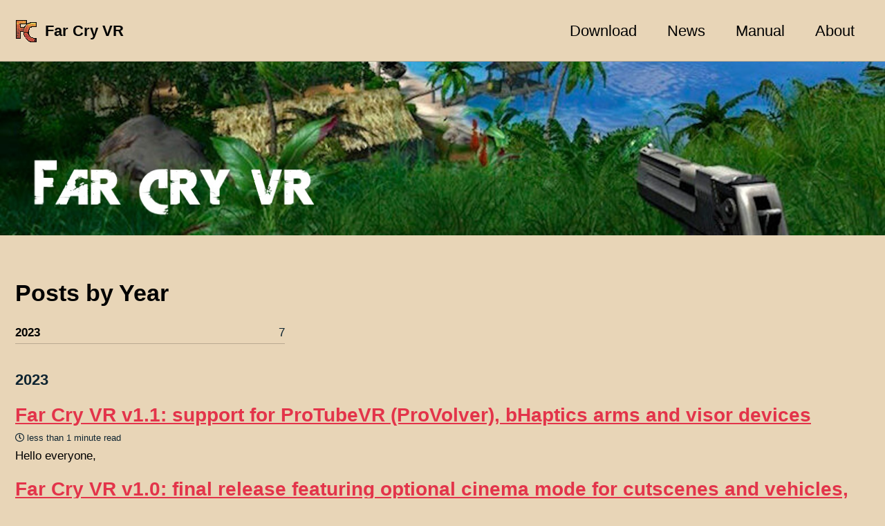

--- FILE ---
content_type: text/html; charset=utf-8
request_url: https://farcryvr.de/posts/
body_size: 2335
content:
<!doctype html>
<!--
  Minimal Mistakes Jekyll Theme 4.24.0 by Michael Rose
  Copyright 2013-2020 Michael Rose - mademistakes.com | @mmistakes
  Free for personal and commercial use under the MIT license
  https://github.com/mmistakes/minimal-mistakes/blob/master/LICENSE
-->
<html lang="en" class="no-js">
  <head>
    <meta charset="utf-8">

<!-- begin _includes/seo.html --><title>Posts by Year - Far Cry VR</title>
<meta name="description" content="Far Cry VR is a third-party mod for the 2004 PC gaming classic by Crytek. It allows players to experience the world of Far Cry in virtual reality.">


  <meta name="author" content="Holger Frydrych">
  


<meta property="og:type" content="website">
<meta property="og:locale" content="en">
<meta property="og:site_name" content="Far Cry VR">
<meta property="og:title" content="Posts by Year">
<meta property="og:url" content="https://farcryvr.de/posts/">


  <meta property="og:description" content="Far Cry VR is a third-party mod for the 2004 PC gaming classic by Crytek. It allows players to experience the world of Far Cry in virtual reality.">



  <meta property="og:image" content="https://farcryvr.de/assets/images/title.jpg">










<link rel="canonical" href="https://farcryvr.de/posts/">




<script type="application/ld+json">
  {
    "@context": "https://schema.org",
    
      "@type": "Person",
      "name": "Holger Frydrych",
      "url": "https://farcryvr.de/"
    
  }
</script>







<!-- end _includes/seo.html -->



  <link href="/feed.xml" type="application/atom+xml" rel="alternate" title="Far Cry VR Feed">


<!-- https://t.co/dKP3o1e -->
<meta name="viewport" content="width=device-width, initial-scale=1.0">

<script>
  document.documentElement.className = document.documentElement.className.replace(/\bno-js\b/g, '') + ' js ';
</script>

<!-- For all browsers -->
<link rel="stylesheet" href="/assets/css/main.css">
<link rel="preload" href="https://cdn.jsdelivr.net/npm/@fortawesome/fontawesome-free@5/css/all.min.css" as="style" onload="this.onload=null;this.rel='stylesheet'">
<noscript><link rel="stylesheet" href="https://cdn.jsdelivr.net/npm/@fortawesome/fontawesome-free@5/css/all.min.css"></noscript>



    <!-- start custom head snippets -->

<!-- insert favicons. use https://realfavicongenerator.net/ -->
<link rel="shortcut icon" href="/assets/images/favicon.ico">

<!-- end custom head snippets -->
  </head>

  <body class="layout--posts">
    <nav class="skip-links">
  <ul>
    <li><a href="#site-nav" class="screen-reader-shortcut">Skip to primary navigation</a></li>
    <li><a href="#main" class="screen-reader-shortcut">Skip to content</a></li>
    <li><a href="#footer" class="screen-reader-shortcut">Skip to footer</a></li>
  </ul>
</nav>

    

<div class="masthead">
  <div class="masthead__inner-wrap">
    <div class="masthead__menu">
      <nav id="site-nav" class="greedy-nav">
        
          <a class="site-logo" href="/"><img src="/assets/images/fc_logo.png" alt="Far Cry VR"></a>
        
        <a class="site-title" href="/">
          Far Cry VR
          
        </a>
        <ul class="visible-links"><li class="masthead__menu-item">
              <a href="https://github.com/fholger/farcry_vrmod/releases/">Download</a>
            </li><li class="masthead__menu-item">
              <a href="/news/">News</a>
            </li><li class="masthead__menu-item">
              <a href="/manual/">Manual</a>
            </li><li class="masthead__menu-item">
              <a href="/about/">About</a>
            </li></ul>
        
        <button class="greedy-nav__toggle hidden" type="button">
          <span class="visually-hidden">Toggle menu</span>
          <div class="navicon"></div>
        </button>
        <ul class="hidden-links hidden"></ul>
      </nav>
    </div>
  </div>
</div>


    <div class="initial-content">
      
  







<div class="page__hero"
  style=" background-image: url('');"
>
  
    <img src="/assets/images/title.jpg" alt="Posts by Year" class="page__hero-image">
  
  
</div>





<div id="main" role="main">
  


  <div class="archive">
    
      <h1 id="page-title" class="page__title">Posts by Year</h1>
    
    


<ul class="taxonomy__index">
  
  
    <li>
      <a href="#2023">
        <strong>2023</strong> <span class="taxonomy__count">7</span>
      </a>
    </li>
  
</ul>




  <section id="2023" class="taxonomy__section">
    <h2 class="archive__subtitle">2023</h2>
    <div class="entries-list">
      
        



<div class="list__item">
  <article class="archive__item" itemscope itemtype="https://schema.org/CreativeWork">
    
    <h2 class="archive__item-title no_toc" itemprop="headline">
      
        <a href="/news/v11-protubevr/" rel="permalink">Far Cry VR v1.1: support for ProTubeVR (ProVolver), bHaptics arms and visor devices
</a>
      
    </h2>
    

  <p class="page__meta">
    

    

    
      
      

      <span class="page__meta-readtime">
        <i class="far fa-clock" aria-hidden="true"></i>
        
          less than 1 minute read
        
      </span>
    
  </p>


    <p class="archive__item-excerpt" itemprop="description">Hello everyone,

</p>
  </article>
</div>

      
        



<div class="list__item">
  <article class="archive__item" itemscope itemtype="https://schema.org/CreativeWork">
    
    <h2 class="archive__item-title no_toc" itemprop="headline">
      
        <a href="/news/v10-final-release/" rel="permalink">Far Cry VR v1.0: final release featuring optional cinema mode for cutscenes and vehicles, bugfixes
</a>
      
    </h2>
    

  <p class="page__meta">
    

    

    
      
      

      <span class="page__meta-readtime">
        <i class="far fa-clock" aria-hidden="true"></i>
        
          1 minute read
        
      </span>
    
  </p>


    <p class="archive__item-excerpt" itemprop="description">Hello everyone,

</p>
  </article>
</div>

      
        



<div class="list__item">
  <article class="archive__item" itemscope itemtype="https://schema.org/CreativeWork">
    
    <h2 class="archive__item-title no_toc" itemprop="headline">
      
        <a href="/news/v09-improved-roomscale-bhaptics/" rel="permalink">Far Cry VR v0.9: improved roomscale tracking, bHaptics support
</a>
      
    </h2>
    

  <p class="page__meta">
    

    

    
      
      

      <span class="page__meta-readtime">
        <i class="far fa-clock" aria-hidden="true"></i>
        
          less than 1 minute read
        
      </span>
    
  </p>


    <p class="archive__item-excerpt" itemprop="description">Hello everyone,

</p>
  </article>
</div>

      
        



<div class="list__item">
  <article class="archive__item" itemscope itemtype="https://schema.org/CreativeWork">
    
    <h2 class="archive__item-title no_toc" itemprop="headline">
      
        <a href="/news/v08-visible-hands-ladder-climbing/" rel="permalink">Far Cry VR v0.8: visible empty hands, manual ladder climbing, scopes in VR
</a>
      
    </h2>
    

  <p class="page__meta">
    

    

    
      
      

      <span class="page__meta-readtime">
        <i class="far fa-clock" aria-hidden="true"></i>
        
          less than 1 minute read
        
      </span>
    
  </p>


    <p class="archive__item-excerpt" itemprop="description">Hello everyone,

</p>
  </article>
</div>

      
        



<div class="list__item">
  <article class="archive__item" itemscope itemtype="https://schema.org/CreativeWork">
    
    <h2 class="archive__item-title no_toc" itemprop="headline">
      
        <a href="/news/v07-controller-movement-skippable-cutscenes/" rel="permalink">Far Cry VR - v0.7 released with controller-oriented movement, skippable cutscenes
</a>
      
    </h2>
    

  <p class="page__meta">
    

    

    
      
      

      <span class="page__meta-readtime">
        <i class="far fa-clock" aria-hidden="true"></i>
        
          less than 1 minute read
        
      </span>
    
  </p>


    <p class="archive__item-excerpt" itemprop="description">Hello everyone,

</p>
  </article>
</div>

      
        



<div class="list__item">
  <article class="archive__item" itemscope itemtype="https://schema.org/CreativeWork">
    
    <h2 class="archive__item-title no_toc" itemprop="headline">
      
        <a href="/news/v06-better-binoculars-weapon-scopes/" rel="permalink">Far Cry VR - v0.6 released with improved binoculars, weapon scopes
</a>
      
    </h2>
    

  <p class="page__meta">
    

    

    
      
      

      <span class="page__meta-readtime">
        <i class="far fa-clock" aria-hidden="true"></i>
        
          less than 1 minute read
        
      </span>
    
  </p>


    <p class="archive__item-excerpt" itemprop="description">Hello everyone,

</p>
  </article>
</div>

      
        



<div class="list__item">
  <article class="archive__item" itemscope itemtype="https://schema.org/CreativeWork">
    
    <h2 class="archive__item-title no_toc" itemprop="headline">
      
        <a href="/news/v05-motion-controls-released/" rel="permalink">Far Cry VR - v0.5 released with motion controls
</a>
      
    </h2>
    

  <p class="page__meta">
    

    

    
      
      

      <span class="page__meta-readtime">
        <i class="far fa-clock" aria-hidden="true"></i>
        
          less than 1 minute read
        
      </span>
    
  </p>


    <p class="archive__item-excerpt" itemprop="description">Hello everyone,

</p>
  </article>
</div>

      
    </div>
    <a href="#page-title" class="back-to-top">Back to Top &uarr;</a>
  </section>


  </div>
</div>
    </div>

    

    <div id="footer" class="page__footer">
      <footer>
        <!-- start custom footer snippets -->

<!-- end custom footer snippets -->
        <div class="page__footer-follow">
  <ul class="social-icons">
    

    
      
        
          <li><a href="https://github.com/fholger/farcry_vrmod" rel="nofollow noopener noreferrer"><i class="fab fa-fw fa-github" aria-hidden="true"></i> GitHub</a></li>
        
      
        
          <li><a href="http://flat2vr.com/" rel="nofollow noopener noreferrer"><i class="fab fa-fw fa-discord" aria-hidden="true"></i> Discord</a></li>
        
      
        
          <li><a href="https://frydrych.org/contact/" rel="nofollow noopener noreferrer"><i class="fa-solid fa-envelope" aria-hidden="true"></i> Site notice</a></li>
        
      
    

    
      <li><a href="/feed.xml"><i class="fas fa-fw fa-rss-square" aria-hidden="true"></i> Feed</a></li>
    
  </ul>
</div>

<div class="page__footer-copyright">&copy; 2024 Holger Frydrych. Powered by <a href="https://jekyllrb.com" rel="nofollow">Jekyll</a> &amp; <a href="https://mademistakes.com/work/minimal-mistakes-jekyll-theme/" rel="nofollow">Minimal Mistakes</a>.</div>

      </footer>
    </div>

    
  <script src="/assets/js/main.min.js"></script>










  </body>
</html>
